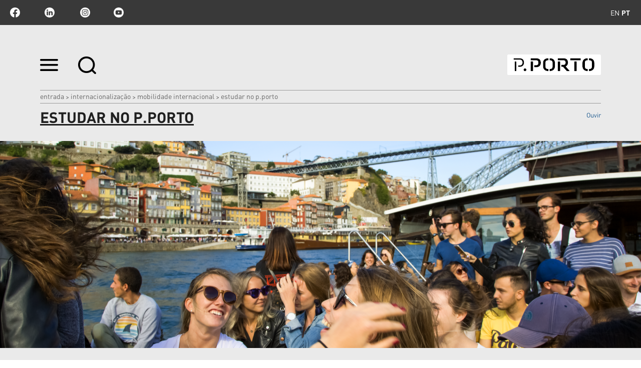

--- FILE ---
content_type: text/html;charset=utf-8
request_url: https://www.ipp.pt/internacionalizacao/mobilidade-internacional/estudar-no-p-porto
body_size: 11053
content:

<!DOCTYPE html>

<html xmlns="http://www.w3.org/1999/xhtml" lang="pt">

    
    
    
    
    


<head>
    <meta http-equiv="Content-Type" content="text/html; charset=utf-8" />

    
        <base href="https://www.ipp.pt/internacionalizacao/mobilidade-internacional/estudar-no-p-porto/estudar-no-p-porto" /><!--[if lt IE 7]></base><![endif]-->
    

    
        <title>Estudar no P.PORTO &mdash; P.PORTO | Ensino Superior Público</title>


  
    <link rel="stylesheet" type="text/css" media="screen" href="https://www.ipp.pt/portal_css/IPP%20Theme/reset-cachekey-7d7b09c94183eae1a0132ace42bef90a.css" />
    <link rel="stylesheet" type="text/css" href="https://www.ipp.pt/portal_css/IPP%20Theme/base-cachekey-d41596286b14533046b101beda160215.css" />
        <!--[if lt IE 8]>    
    
    <link rel="stylesheet" type="text/css" media="screen" href="https://www.ipp.pt/portal_css/IPP%20Theme/IEFixes-cachekey-563a34fa51921102bfb665f582240157.css" />
        <![endif]-->
    
    <style type="text/css">@import url(https://www.ipp.pt/portal_css/IPP%20Theme/resourcecollective.customfooter.stylesheetsmain-cachekey-e407836d1146896239e21a76cb847834.css);</style>
    <link rel="stylesheet" type="text/css" media="all" href="https://www.ipp.pt/portal_css/IPP%20Theme/ploneCustom-cachekey-c0a6d796dd2a8cb0e46a28ce344d98b5.css" />

  
  
    <script type="text/javascript" src="https://www.ipp.pt/portal_javascripts/IPP%20Theme/quantcast-cachekey-e38b410de766397edc34214b51769eb7.js"></script>
    <script type="text/javascript" src="https://www.ipp.pt/portal_javascripts/IPP%20Theme/resourceplone.app.jquery-cachekey-2162ef22f80fc9b6c2a1c16274477810.js"></script>
    <script type="text/javascript" src="https://www.ipp.pt/portal_javascripts/IPP%20Theme/resourceipp.theme.jsmain-cachekey-a94e9f5b28c4ea673b3379c476168d73.js"></script>
    <script type="text/javascript" src="https://www.ipp.pt/portal_javascripts/IPP%20Theme/resourcecollective.sliders.bxslider.jsjquery.bxslider.min-cachekey-55adb2db84434e88a653c8567014c3ef.js"></script>
    <script type="text/javascript" src="https://www.ipp.pt/portal_javascripts/IPP%20Theme/collective.js.jqueryui.custom.min-cachekey-34aceaceba286b0e8eaccd09ed6328b8.js"></script>
    <script type="text/javascript" src="https://www.ipp.pt/portal_javascripts/IPP%20Theme/resourceipp.theme.jsjquery.ui.autocomplete.html-cachekey-41d8f9d53de88c45533742c5bdc6c42e.js"></script>
    <script type="text/javascript" src="https://www.ipp.pt/portal_javascripts/IPP%20Theme/resourcejquery.prettyPhoto-cachekey-7f58f4e6088cb080342773b67fbd1d00.js"></script>
    <script type="text/javascript" src="https://www.ipp.pt/portal_javascripts/IPP%20Theme/resourceipp.theme.jsjquery.multiple.select-cachekey-f827fd2d29c88c0919a17a9fd6c195c8.js"></script>
    <script type="text/javascript" src="https://www.ipp.pt/portal_javascripts/IPP%20Theme/resourceplone.formwidget.recaptcharecaptcha_ajax-cachekey-c0db516dd2ce060c0bdd8eb9a2b8d112.js"></script>
    <script type="text/javascript" src="https://www.ipp.pt/portal_javascripts/IPP%20Theme/resourceipp.theme.jsfreewall-cachekey-09abf6d380087857bdbd8b40a89c0168.js"></script>
    <script type="text/javascript" src="https://www.ipp.pt/portal_javascripts/IPP%20Theme/resourceipp.content.jsmain-cachekey-7a77d14d6aa8b460154e821a406dfe31.js"></script>
    <script type="text/javascript" src="https://www.ipp.pt/portal_javascripts/IPP%20Theme/resourceipp.content.jsjquery.easytabs.min-cachekey-ea27845ce0191a3aed51a8a9ba9c86e9.js"></script>
    <script type="text/javascript" src="https://www.ipp.pt/portal_javascripts/IPP%20Theme/resourceipp.content.jsjquery.rot13.min-cachekey-b0db480c4289469fa4ed89c4d977ab8c.js"></script>
    <script type="text/javascript" src="https://www.ipp.pt/portal_javascripts/IPP%20Theme/resourceipp.theme.jsexplorer-cachekey-1a9417d1babc876907deba83e6621efc.js"></script>
    <script type="text/javascript" src="https://www.ipp.pt/portal_javascripts/IPP%20Theme/resourcecollective.eventcalendarmain-cachekey-56c6eb8f880ab63d1d7e48ed160cabbf.js"></script>
    <script type="text/javascript" src="https://www.ipp.pt/portal_javascripts/IPP%20Theme/resourceipp.theme.jsnav-menu-cachekey-7f4a9f264a4ede61d3fbe254a30fba67.js"></script>
    <script type="text/javascript" src="https://www.ipp.pt/portal_javascripts/IPP%20Theme/resourceipp.theme.jsswiper-bundle.min-cachekey-6e1ac615dac8e98ebe0a58eb15e5fedf.js"></script>


<meta name="DC.creator" content="jose.morais"/>
<meta name="DC.format" content="text/html"/>
<meta name="DC.language" content="pt"/>
<meta name="DC.date.modified" content="2024-04-09T13:49:10+00:00"/>
<meta name="DC.date.created" content="2024-04-09T13:49:05+00:00"/>
<meta name="DC.type" content="Page"/>
<meta name="DC.distribution" content="Global"/>
<meta name="description" content="Todos juntos construímos um Porto, e uma região Norte, em permanente crescimento, renovação e reinvenção."/>
<meta name="robots" content="ALL"/>
<meta name="distribution" content="Global"/>


        
    <link rel="canonical" href="https://www.ipp.pt/internacionalizacao/mobilidade-internacional/estudar-no-p-porto" />

    <link rel="shortcut icon" type="image/x-icon" href="https://www.ipp.pt/favicon.ico" />
    <link rel="apple-touch-icon" href="https://www.ipp.pt/touch_icon.png" />


<script type="text/javascript">
        jQuery(function($){
            $.datepicker.setDefaults(
                jQuery.extend($.datepicker.regional[''],
                {dateFormat: 'yy-mm-dd'}));
        });
        </script>




    <link rel="search" href="https://www.ipp.pt/@@search" title="Search this site" />




        
        
        
        
        

        <meta name="viewport" content="width=device-width" />
        <meta name="generator" content="Plone - http://plone.org" />
    
</head>

<body class="template-document_view portaltype-document site-ipp section-internacionalizacao subsection-mobilidade-internacional subsection-mobilidade-internacional-estudar-no-p-porto subsection-mobilidade-internacional-estudar-no-p-porto-estudar-no-p-porto userrole-anonymous" dir="ltr">

    <div id="portal-topbar">
    <div class="portal-topbar-wrapper">
        
            
<ul id="portal-languageselector">
    
    <li class="language-en">
        <a href="https://www.ipp.pt/international?set_language=en" title="English">en</a>
    </li>
    
    
    <li class="currentLanguage language-pt">
        <a href="https://www.ipp.pt/internacionalizacao/mobilidade-internacional/estudar-no-p-porto?set_language=pt" title="Português">pt</a>
    </li>
    
</ul>


        
        
            <div class="portlet portletActions no-order social-netwoks">
    <ul class="navTree">
        <li class="navTreeItem" id="paction-facebook">
            <a href="http://www.facebook.com/politecnicodoporto" target="_blank" title="facebook">facebook</a>
        </li>
        <li class="navTreeItem" id="paction-linkedin">
            <a href="https://pt.linkedin.com/school/instituto-polit%C3%A9cnico-do-porto" target="_blank" title="linkedin">linkedin</a>
        </li>
        <li class="navTreeItem" id="paction-instagram">
            <a href="https://www.instagram.com/politecnicodoporto" target="_blank" title="Instagram">Instagram</a>
        </li>
        <li class="navTreeItem" id="paction-youtube">
            <a href="http://www.youtube.com/user/politecnicodoporto" target="_blank" title="youtube">youtube</a>
        </li>
    </ul>
</div>
        
    </div>
</div>
    <div id="portal-hptopslider">
    
        
    
</div>

    <div id="portal-top" class="row">
        <div class="cell width-full position-0">
            <div id="portal-header">
    <p class="hiddenStructure">
  <a accesskey="2" href="https://www.ipp.pt/internacionalizacao/mobilidade-internacional/estudar-no-p-porto#content">Ir para o conteúdo.</a> |

  <a accesskey="6" href="https://www.ipp.pt/internacionalizacao/mobilidade-internacional/estudar-no-p-porto#portal-globalnav">Ir para a navegação</a>
</p>

<div id="portal-top-links">
<a class="menu-icon" href="#" data-menu>
    <img src="https://www.ipp.pt/menu-min.png" width="36" height="24" alt="menu">
  </a>
  <a class="search-icon" href="https://www.ipp.pt/@@search">
    <img src="https://www.ipp.pt/search-min.png" width="36" height="35" alt="search">
  </a>
</div>

<a id="portal-logo" title="P.PORTO | Ensino Superior Público" accesskey="1" href="https://www.ipp.pt">
    <img src="https://www.ipp.pt/logo-ipp.png" alt="P.PORTO | Ensino Superior Público" title="P.PORTO | Ensino Superior Público" height="41" width="187" /></a>

</div>

<div id="portal-breadcrumbs">
    <div class="portal-breadcrumbs-content">

        <span id="breadcrumbs-home">
            <a href="https://www.ipp.pt">Entrada</a>
            <span class="breadcrumbSeparator">
                &gt;
                
            </span>
        </span>
        <span id="breadcrumbs-1" dir="ltr">
            
                <a href="https://www.ipp.pt/internacionalizacao">Internacionalização</a>
                <span class="breadcrumbSeparator">
                    &gt;
                    
                </span>
                
             
        </span>
        <span id="breadcrumbs-2" dir="ltr">
            
                <a href="https://www.ipp.pt/internacionalizacao/mobilidade-internacional">MOBILIDADE INTERNACIONAL</a>
                <span class="breadcrumbSeparator">
                    &gt;
                    
                </span>
                
             
        </span>
        <span id="breadcrumbs-3" dir="ltr">
            
                
                
                <span id="breadcrumbs-current">ESTUDAR NO P.PORTO</span>
             
        </span>

    </div>
</div>


    <div id="portal-top-image" class="ipp-image">
        <div class="ipp-title">
            
            
                <h1 id="parent-fieldname-title" class="documentFirstHeading">
                    Estudar no P.PORTO
                </h1>
            
            
        
            
    <script src="https://cdn-eu.readspeaker.com/script/13635/webReader/webReader.js?pids=wr" type="text/javascript" id="rs_req_Init" async defer></script>
    <div id="audio">
        <div id="readspeaker_button1" class="rs_skip rsbtn rs_preserve">
            <a rel="nofollow" class="rsbtn_play" accesskey="L" title="Ouvir com ReadSpeaker webReader" href="https://app-eu.readspeaker.com/cgi-bin/rsent?customerid=13635&amp;lang=pt_pt&amp;voice=Joana&amp;readid=audio_reader&amp;url=https://www.ipp.pt/internacionalizacao/mobilidade-internacional/estudar-no-p-porto/estudar-no-p-porto">
                <span class="rsbtn_left rsimg rspart"><span class="rsbtn_text"><span>Ouvir</span></span></span>
                <span class="rsbtn_right rsimg rsplay rspart"></span>
            </a>
        </div>
    </div>

        </div>
        <div class="ipp-image-area" style="background-image: url(https://www.ipp.pt/internacionalizacao/mobilidade-internacional/estudar-no-p-porto/estudar-no-p-porto/image)">
        </div>
        <div class="ipp-image-caption">
            <p></p>
        </div>
        <div class="ipp-description">
            
            
                <div id="parent-fieldname-description" class="documentDescription">
                   Todos juntos construímos um Porto, e uma região Norte, em permanente crescimento, renovação e reinvenção.
                </div>
            
            
        
        </div>
    </div>


        </div>
        <div id="globalnav-dark-layer"></div>
    </div>
    <div id="visual-portal-wrapper">
        <div id="portal-columns" class="row">

            <div id="portal-column-content" class="cell width-full position-0">

                <div id="viewlet-above-content"></div>

                
                    <div class="">

                        

                        

    <dl class="portalMessage info" id="kssPortalMessage" style="display:none">
        <dt>Info</dt>
        <dd></dd>
    </dl>



                        
                            <div id="content">

                                

                                

                                 <div id="viewlet-above-content-title"></div>
                    
                                 <div id="viewlet-below-content-title">
</div>

                                 <div id="viewlet-above-content-body">

</div>
                                 <div id="content-core">
                                    <div id="audio_reader">
                                     
    
        
        <div class="" id="parent-fieldname-text-56b121d1ed89430783b0e729380ea5f9">
            <p>Estudar no Porto é uma experiência inesquecível.<br /><br />O Porto é hoje reconhecido mundialmente a vários níveis. Já não apenas pelo vinho com o mesmo nome, pelo futebol ou pela gastronomia, mas por ser a cidade da ciência, da investigação e da cultura. Uma cidade vibrante, multicultural, cosmopolita e jovem, em que a vida académica se vive de forma intensa, lado a lado com séculos de história.<br /><br />O Politécnico do Porto, por seu lado, oferece à comunidade condições, serviços e equipamentos que excedem a sua missão formativa, permitindo a integração e o desenvolvimento do indivíduo. Somos um <a title="" href="https://www.ipp.pt/comunidade/menu-comunidade/cultura/equipamentos/teatro-helena-sa-e-costa" class="internal-link" target="_self">teatro</a>, uma <a title="" href="https://www.ipp.pt/comunidade/menu-comunidade/cultura/conferencias-politecnico-porto/orquestra-sinfonica" class="internal-link" target="_self">orquestra sinfónica</a>, uma <a title="" href="https://www.ipp.pt/comunidade/menu-comunidade/cultura/edicoes-pporto" class="internal-link" target="_self">editora</a>. Temos inúmeras publicações em revistas científicas. Integramos <a class="external-link" href="http://www.scaleupporto.pt" target="_blank" title="">estruturas de inovação relevantes na região</a>, colaboramos com mais de 300 entidades em quatro continentes e encorajamos a <a title="" href="https://www.ipp.pt/comunidade/menu-comunidade/desporto/desporto" class="internal-link" target="_self">prática desportiva</a>.<br /><br />Além de tudo isto, o P.PORTO desenhou com os agentes culturais da cidade e da região um vasto portefólio de <span class="internal-link">parcerias</span> que permite que os membros da sua comunidade acedam à vida cultural com poupanças muito significativas. No fundo, acontecemos e fazemos acontecer.<br /><br />Garantimos infraestruturas e equipamentos modernos. Temos um teatro, orquestras, editoras e um museu. Possuímos uma valiosa rede de bibliotecas, residências e refeitórios.<br /><br />Poder exibir no currículo uma experiência académica no Porto e no P.PORTO abre portas e transmite valor pelo reconhecimento que tem a produção científica, social e cultural da cidade e da Instituição. Estudar aqui, viver connosco, é construir uma identidade rica que transcende o conhecimento técnico e científico. É respirar com o horizonte mais largo.</p>
            
        </div>
    
    

                                    </div>
                                 </div>
                                 <div id="viewlet-below-content-body">

    <div class="visualClear"><!-- --></div>

    <div class="documentActions">
        

        

    </div>

</div>

                                
                            </div>
                        

                        
                    </div>
                

                <div id="viewlet-below-content">





</div>
            </div>

            
            

            
            
        </div>
    </div>

    <div id="portal-footer-wrapper" class="row">
        <div class="cell width-full position-0">
            







<div class="visualClear"><!-- --></div>
<div id="custom-footer-wrapper">
    <div id="custom-footer">
        <div class="footer-top">
            
<div class="portletWrapper" data-portlethash="637573746f6d666f6f7465722e706f72746c657473310a636f6e746578740a2f6970700a6c696761636f65732d75746569732d7074" id="portletwrapper-637573746f6d666f6f7465722e706f72746c657473310a636f6e746578740a2f6970700a6c696761636f65732d75746569732d7074"><div class="portletStaticText portlet-static-ligacoes-uteis-pt"><h3 class="small-title" style="text-align: center; "><strong>Ligações Úteis</strong></h3>
<p><a class="external-link" href="http://intranet.ipp.pt" target="_blank" title="">Intranet</a></p>
<p><a class="external-link" href="https://domus.ipp.pt/home/cands/candidaturas.aspx" target="_self" title=""><span class="external-link"><span class="external-link">Candidaturas</span></span></a></p>
<p><a class="external-link" href="https://domus.ipp.pt" target="_self" title=""><span class="external-link">DOMUS</span></a></p>
<p><span class="external-link"><span class="external-link"><span class="external-link"><span class="external-link"><span class="external-link"><span class="internal-link"><span class="external-link"><a title="" href="https://www.ipp.pt/comunicacao/marca-pporto" class="external-link" target="_blank">Marca</a></span></span></span></span></span></span></span></p>
<p><a class="external-link" href="https://domus.ipp.pt/documentos_publicos/index.html" target="_self" title=""><span class="external-link">Documentos Públicos</span><span class="external-link"></span></a></p>
<p><a class="external-link" href="https://jobboard.universia.net/empregoipp" target="_self" title="">Portal Emprego</a></p>
<p><a title="" href="https://www.ipp.pt/ensino/menu-ensino/apoio-aos-estudantes/gabinete-de-gestao-academica" class="external-link" target="_self"><span class="external-link">Gestão Académica</span></a></p>
<p><span class="external-link"><span class="external-link"><span class="external-link"><span><a class="external-link" href="https://centraldeajuda.ipp.pt/" target="_blank" title="">Central de Ajuda</a></span></span></span></span></p>
<p><span class="external-link"><span class="external-link"><span class="external-link"><span><a title="" style="background-color: #444444; color: #ffffff; " href="https://www.ipp.pt/eleicao-presidente-p-porto/eleicao-presidente-p-porto" class="internal-link" target="_blank">Eleição Presidente P.PORTO</a></span></span></span></span></p>
<p> </p></div>

</div>




        </div>
        <div class="footer-columns">
            <div class="footer-column footer-column1">
                
<div class="portletWrapper" data-portlethash="637573746f6d666f6f7465722e706f72746c657473320a636f6e746578740a2f6970700a666f6f7465722d6c6f676f2d31" id="portletwrapper-637573746f6d666f6f7465722e706f72746c657473320a636f6e746578740a2f6970700a666f6f7465722d6c6f676f2d31"><div class="portletStaticText portlet-static-footer-logo"><p><img src="https://www.ipp.pt/logoipp.png/@@images/b6887f9a-daba-4dbd-af23-346890e252e4.png" alt="" class="image-inline" title="" /></p></div>

</div>




            </div>
            <div class="footer-column footer-column2">
                
<div class="portletWrapper" data-portlethash="637573746f6d666f6f7465722e706f72746c657473330a636f6e746578740a2f6970700a636f6d6f2d6368656761722d616f2d702d706f72746f" id="portletwrapper-637573746f6d666f6f7465722e706f72746c657473330a636f6e746578740a2f6970700a636f6d6f2d6368656761722d616f2d702d706f72746f"><div class="portletStaticText portlet-static-como-chegar-ao-p-porto"><p><span>Rua Dr. Roberto Frias, 712<br />4200-465 Porto<br />Portugal<br /><br />E. ipp@ipp.pt<br /><br />T. +351 225 571 000<br /><sup>C<span>hamada</span><span> para a </span><span>rede</span><span> fixa </span><span>nacional<br /></span></sup><span>F. +351 225 020 772</span><br /></span></p></div>

</div>




            </div>
            <div class="footer-column footer-column3">
                
<div class="portletWrapper" data-portlethash="637573746f6d666f6f7465722e706f72746c657473340a636f6e746578740a2f6970700a66616c652d636f6e6e6f73636f" id="portletwrapper-637573746f6d666f6f7465722e706f72746c657473340a636f6e746578740a2f6970700a66616c652d636f6e6e6f73636f"><div class="portletStaticText portlet-static-fale-connosco"><p><span>POLITÉCNICO DO PORTO © 2023<br /></span></p></div>

</div>

<div class="portletWrapper" data-portlethash="637573746f6d666f6f7465722e706f72746c657473340a636f6e746578740a2f6970700a706f72746c65742d616374696f6e73" id="portletwrapper-637573746f6d666f6f7465722e706f72746c657473340a636f6e746578740a2f6970700a706f72746c65742d616374696f6e73">

    <div class="portlet portletActions no-order site-actions">
        <ul class="navTree">
          
            <li class="navTreeItem" id="paction-subscribe-newsletter">
                <a href="https://www.ipp.pt/newsletters/subscribe-newsletter" title="">
                    Subscribe Newsletter
                </a>
            </li>
          
          
            <li class="navTreeItem" id="paction-sitemap">
                <a href="https://www.ipp.pt/sitemap" title="">
                    Mapa do sítio
                </a>
            </li>
          
          
            <li class="navTreeItem" id="paction-data_protection">
                <a href="https://www.ipp.pt/dpo-protecao-dados/data-protection-officer" title="">
                    Data Protection
                </a>
            </li>
          
          
            <li class="navTreeItem" id="paction-poli">
                <a href="https://www.ipp.pt/dpo-protecao-dados/politica-privacidade-pporto" title="">
                    Privacy Policy
                </a>
            </li>
          
          
            <li class="navTreeItem" id="paction-accessibility">
                <a href="https://www.ipp.pt/accessibility-info" title="">
                    Acessibilidade
                </a>
            </li>
          
          
            <li class="navTreeItem" id="paction-Central de Ajuda">
                <a href="https://centraldeajuda.ipp.pt" title="">
                    Central de Ajuda
                </a>
            </li>
          
          
            <li class="navTreeItem" id="paction-Canal Denuncia Interno">
                <a href="https://domus.ipp.pt/home/complaint/complaint.aspx" title=" SGQ - ISO 9001:2015 ">
                    Canal de Denúncia Interno
                </a>
            </li>
          
        </ul>
    </div>
    

</div>




            </div>
            <div class="footer-column footer-column4">
                



            </div>
        </div>
        <div class="footer-bottom">
            
<div class="portletWrapper" data-portlethash="637573746f6d666f6f7465722e706f72746c657473360a636f6e746578740a2f6970700a66696e616e6369616d656e746f" id="portletwrapper-637573746f6d666f6f7465722e706f72746c657473360a636f6e746578740a2f6970700a66696e616e6369616d656e746f"><div class="portletStaticText portlet-static-financiamento"><p><img src="https://www.ipp.pt/imagens/financiamento-maio" alt="Financiamento Maio" class="image-inline" title="Financiamento Maio" /></p></div>

</div>




        </div>
    </div>
    <div class="visualClear"><!-- --></div>
</div>
<div class="visualClear"><!-- --></div>


<div class="go-top-wrapper">
    <div class="go-top">
        <a class="top-action" href="#">Topo
            <i class="fa fa-chevron-up"></i>
        </a>
    </div>
</div>

<script async src="https://www.googletagmanager.com/gtag/js?id=G-9D5VHNF8XD"></script>
<script>
window.dataLayer = window.dataLayer || [];
function gtag(){dataLayer.push(arguments);}
gtag('js', new Date());
gtag('config', 'G-9D5VHNF8XD');
</script>

<script>
  (function(i,s,o,g,r,a,m){i['GoogleAnalyticsObject']=r;i[r]=i[r]||function(){
  (i[r].q=i[r].q||[]).push(arguments)},i[r].l=1*new Date();a=s.createElement(o),
  m=s.getElementsByTagName(o)[0];a.async=1;a.src=g;m.parentNode.insertBefore(a,m)
  })(window,document,'script','https://www.google-analytics.com/analytics.js','ga');

  ga('create', 'UA-77184964-1', 'auto');
  ga('send', 'pageview');

</script>
        </div>
    </div>
    <div id="portal-navmenu">
    <a class="navmenu-close" href="#">
        <svg width="20" height="20" viewbox="0 0 20 20" xmlns="http://www.w3.org/2000/svg"><title>Combined Shape</title><path d="M16.993-.023l2.828 2.829-7.093 7.092 7.094 7.095-2.828 2.828L9.9 12.727l-7.093 7.094-2.829-2.828L7.071 9.9-.022 2.807 2.806-.022 9.9 7.07l7.094-7.093z" fill="#FEFEFE" fill-rule="nonzero" /></svg>
    </a>
    
        <p class="hiddenStructure">Navigation</p><div id="globalnav-wrapper"><input id="globalnav-toggle" type="checkbox" /><div class="globalnav-toggle"><label for="globalnav-toggle" class="icon-bar"></label><label for="globalnav-toggle" class="icon-bar"></label><label for="globalnav-toggle" class="icon-bar"></label></div><ul id="portal-globalnav" class="globalnav"><li class="plain" id="portaltab-sobre-level1"><a href="https://www.ipp.pt/sobre" class="hasChildrens" title=""><span>Sobre</span></a><ul class="globalSectionsLevel1"><li class="plain" id="portaltab-apresentacao-level2"><a href="https://www.ipp.pt/sobre/apresentacao" class="hasChildrens" title=""><span>APRESENTAÇÃO</span></a><ul class="globalSectionsLevel2"><li class="plain" id="portaltab-missao-valores-level3"><a href="https://www.ipp.pt/sobre/apresentacao/missao-valores" title=""><span>MISSÃO &amp; VALORES</span></a></li><li class="plain" id="portaltab-historia-level3"><a href="https://www.ipp.pt/sobre/apresentacao/historia" title=""><span>HISTÓRIA</span></a></li><li class="plain" id="portaltab-campi-level3"><a href="https://www.ipp.pt/sobre/apresentacao/campi" title=""><span>CAMPI</span></a></li><li class="plain" id="portaltab-escolas-level3"><a href="https://www.ipp.pt/sobre/apresentacao/escolas" title=""><span>ESCOLAS</span></a></li><li class="plain" id="portaltab-premios-distincoes-level3"><a href="https://www.ipp.pt/sobre/apresentacao/premios-distincoes" title=""><span>PRÉMIOS &amp; DISTINÇÕES</span></a></li><li class="plain" id="portaltab-planos-relatorios-level3"><a href="https://www.ipp.pt/sobre/apresentacao/planos-relatorios" title=""><span>PLANOS &amp; RELATÓRIOS</span></a></li><li class="plain" id="portaltab-participacoes-sociais-level3"><a
    href="https://www.ipp.pt/sobre/apresentacao/participacoes-sociais" title=""><span>PARTICIPAÇÕES SOCIAIS</span></a></li><li class="plain" id="portaltab-projetos-cofinanciados-level3"><a href="https://www.ipp.pt/sobre/apresentacao/projetos-cofinanciados" class="hasChildrens" title=""><span>PROJETOS COFINANCIADOS</span></a><ul class="globalSectionsLevel3"><li class="plain" id="portaltab-prr-level4"><a href="https://www.ipp.pt/sobre/apresentacao/projetos-cofinanciados/prr" title=""><span>PRR</span></a></li><li class="plain" id="portaltab-projetos-ctesp-level4"><a href="https://www.ipp.pt/sobre/apresentacao/projetos-cofinanciados/projetos-ctesp" title="Os Cursos Técnicos Superiores Profissionais (CTeSP) são uma nova oferta de cursos superiores, já disponível no P.PORTO, com a duração de quatro semestres letivos (120 ECTS), incluindo estágio de um semestre letivo (30 ECTS)."><span>Projetos Cursos TeSp</span></a></li><li class="plain" id="portaltab-portugal-polytechnics-international-network-ppin-level4"><a href="https://www.ipp.pt/sobre/apresentacao/projetos-cofinanciados/portugal-polytechnics-international-network-ppin" title=""><span>PPIN</span></a></li><li class="plain" id="portaltab-simplificacao-de-processos-level4"><a href="https://www.ipp.pt/sobre/apresentacao/projetos-cofinanciados/simplificacao-de-processos" title=""><span>SIMPLIFICAÇÃO DE PROCESSOS</span></a></li><li
    class="plain" id="portaltab-gestao-por-processos-level4"><a href="https://www.ipp.pt/sobre/apresentacao/projetos-cofinanciados/gestao-por-processos" title=""><span>GESTÃO POR PROCESSOS </span></a></li><li class="plain" id="portaltab-portal-unico-pporto-level4"><a href="https://www.ipp.pt/sobre/apresentacao/projetos-cofinanciados/portal-unico-pporto" title=""><span>PORTAL ÚNICO @ P.PORTO</span></a></li><li class="plain" id="portaltab-qren-level4"><a href="https://www.ipp.pt/sobre/apresentacao/projetos-cofinanciados/qren" title=""><span>IES + PERTO</span></a></li><li class="plain" id="portaltab-pporto_iscap_energia_positiva-level4"><a href="https://www.ipp.pt/sobre/apresentacao/projetos-cofinanciados/pporto_iscap_energia_positiva" title=""><span>P.PORTO | ISCAP - Energia Positiva</span></a></li><li class="plain" id="portaltab-pporto_estg_energia_positiva-level4"><a href="https://www.ipp.pt/sobre/apresentacao/projetos-cofinanciados/pporto_estg_energia_positiva" title=""><span>P.PORTO | ESTG - Energia Positiva</span></a></li><li
    class="plain" id="portaltab-projeto_ubike_pporto-level4"><a href="https://www.ipp.pt/sobre/apresentacao/projetos-cofinanciados/projeto_ubike_pporto" title=""><span>Projeto U-Bike Portugal | Operação P.PORTO</span></a></li><li class="plain" id="portaltab-bio4dia-level4"><a href="https://www.ipp.pt/sobre/apresentacao/projetos-cofinanciados/bio4dia" title=""><span>BIO4DIA</span></a></li><li class="plain" id="portaltab-Icare4NextG-level4"><a href="https://www.ipp.pt/sobre/apresentacao/projetos-cofinanciados/Icare4NextG" title=""><span>ICARE4NEXTG</span></a></li><li class="plain" id="portaltab-ForPharmacy-level4"><a href="https://www.ipp.pt/sobre/apresentacao/projetos-cofinanciados/ForPharmacy" title=""><span>FORPHARMACY</span></a></li><li class="plain" id="portaltab-portal-apnor-level4"><a href="https://www.ipp.pt/sobre/apresentacao/projetos-cofinanciados/portal-apnor" title=""><span>PORTAL APNOR</span></a></li><li class="plain" id="portaltab-ies-em-rede-level4"><a
    href="https://www.ipp.pt/sobre/apresentacao/projetos-cofinanciados/ies-em-rede" title=""><span>IES EM REDE</span></a></li><li class="plain" id="portaltab-RegionArts-level4"><a href="https://www.ipp.pt/sobre/apresentacao/projetos-cofinanciados/RegionArts" title=""><span>REGIONARTS</span></a></li><li class="plain" id="portaltab-portic-level4"><a href="https://www.ipp.pt/sobre/apresentacao/projetos-cofinanciados/portic" title=""><span>PORTIC</span></a></li><li class="plain" id="portaltab-hosp-eco-level4"><a href="https://www.ipp.pt/sobre/apresentacao/projetos-cofinanciados/hosp-eco" title=""><span>HOSP-ECO</span></a></li><li class="plain" id="portaltab-vr4all-level4"><a href="https://www.ipp.pt/sobre/apresentacao/projetos-cofinanciados/vr4all" title=""><span>VR4ALL</span></a></li><li class="plain" id="portaltab-wai-level4"><a href="https://www.ipp.pt/sobre/apresentacao/projetos-cofinanciados/wai" title=""><span>WAI</span></a></li><li class="plain" id="portaltab-mathdigger-level4"><a
    href="https://www.ipp.pt/sobre/apresentacao/projetos-cofinanciados/mathdigger" title=""><span>MathDigger</span></a></li><li class="plain" id="portaltab-digital-connect5-level4"><a href="https://www.ipp.pt/sobre/apresentacao/projetos-cofinanciados/digital-connect5" title=""><span>Digital CONNECT5</span></a></li><li class="plain" id="portaltab-4best-level4"><a href="https://www.ipp.pt/sobre/apresentacao/projetos-cofinanciados/4best" title=""><span>4BEST</span></a></li><li class="plain" id="portaltab-inov_norte-level4"><a href="https://www.ipp.pt/sobre/apresentacao/projetos-cofinanciados/inov_norte" title=""><span>INOV NORTE</span></a></li><li class="plain" id="portaltab-itecs-level4"><a href="https://www.ipp.pt/sobre/apresentacao/projetos-cofinanciados/itecs" title=""><span>ITeCS</span></a></li><li class="plain" id="portaltab-cybers-sec-ip-level4"><a href="https://www.ipp.pt/sobre/apresentacao/projetos-cofinanciados/cybers-sec-ip" title=""><span>CYBERS SEC IP</span></a></li><li class="plain"
    id="portaltab-cnetwork-level4"><a href="https://www.ipp.pt/sobre/apresentacao/projetos-cofinanciados/cnetwork" title=""><span>C-NETWORK — C3N</span></a></li><li class="plain" id="portaltab-ctesp_23_25-level4"><a href="https://www.ipp.pt/sobre/apresentacao/projetos-cofinanciados/ctesp_23_25" title=""><span>CTeSP 23/25 — Politécnico do Porto</span></a></li></ul></li></ul></li><li class="plain" id="portaltab-organizacao-level2"><a href="https://www.ipp.pt/sobre/organizacao" class="hasChildrens" title=""><span>ORGANIZAÇÃO</span></a><ul class="globalSectionsLevel2"><li class="plain" id="portaltab-governacao-level3"><a href="https://www.ipp.pt/sobre/organizacao/governacao" class="hasChildrens" title=""><span>GOVERNAÇÃO</span></a><ul class="globalSectionsLevel3"><li class="plain" id="portaltab-conselho-geral-level4"><a href="https://www.ipp.pt/sobre/organizacao/governacao/conselho-geral" title=""><span>CONSELHO GERAL</span></a></li><li class="plain" id="portaltab-presidencia-level4"><a href="https://www.ipp.pt/sobre/organizacao/governacao/presidencia" title=""><span>PRESIDÊNCIA</span></a></li><li class="plain" id="portaltab-conselho-de-gestao-level4"><a href="https://www.ipp.pt/sobre/organizacao/governacao/conselho-de-gestao" title=""><span>CONSELHO DE GESTÃO</span></a></li><li class="plain" id="portaltab-conselho-academico-level4"><a href="https://www.ipp.pt/sobre/organizacao/governacao/conselho-academico" title=""><span>CONSELHO ACADÉMICO</span></a></li></ul></li><li class="plain" id="portaltab-estruturas-e-funcionamento-level3"><a
    href="https://www.ipp.pt/sobre/organizacao/estruturas-e-funcionamento" title=""><span>ESTRUTURAS E FUNCIONAMENTO</span></a></li><li class="plain" id="portaltab-provedorias-level3"><a href="https://www.ipp.pt/sobre/organizacao/provedorias" class="hasChildrens" title=""><span>PROVEDORIAS</span></a><ul class="globalSectionsLevel3"><li class="plain" id="portaltab-provedoria-do-estudante-level4"><a href="https://www.ipp.pt/sobre/organizacao/provedorias/provedoria-do-estudante" title=""><span>PROVEDORIA DO ESTUDANTE</span></a></li><li class="plain" id="portaltab-provedoria-da-equidade-diversidade-e-inclusao-level4"><a href="https://www.ipp.pt/sobre/organizacao/provedorias/provedoria-da-equidade-diversidade-e-inclusao" title=""><span>PROVEDORIA DA EQUIDADE, DIVERSIDADE E INCLUSÃO</span></a></li></ul></li><li class="plain" id="portaltab-comissao-de-etica-level3"><a href="https://www.ipp.pt/sobre/organizacao/comissao-de-etica" title=""><span>COMISSÃO DE ÉTICA</span></a></li><li class="plain"
    id="portaltab-qualidade-e-acreditacao-level3"><a href="https://www.ipp.pt/sobre/organizacao/qualidade-e-acreditacao" class="hasChildrens" title=""><span>QUALIDADE E ACREDITAÇÃO</span></a><ul class="globalSectionsLevel3"><li class="plain" id="portaltab-sigq-p-porto-level4"><a href="https://www.ipp.pt/sobre/organizacao/qualidade-e-acreditacao/sigq-p-porto" title=""><span>SIGQ | P.PORTO</span></a></li><li class="plain" id="portaltab-instrumentos-e-mecanismos-level4"><a href="https://www.ipp.pt/sobre/organizacao/qualidade-e-acreditacao/instrumentos-e-mecanismos" title=""><span>INSTRUMENTOS &amp; MECANISMOS</span></a></li><li class="plain" id="portaltab-resultados-level4"><a href="https://www.ipp.pt/sobre/organizacao/qualidade-e-acreditacao/resultados" title=""><span>RESULTADOS</span></a></li></ul></li></ul></li><li class="plain" id="portaltab-equidade-diversidade-e-inclusao-level2"><a href="https://www.ipp.pt/sobre/equidade-diversidade-e-inclusao" title=""><span>EQUIDADE, DIVERSIDADE E INCLUSÃO</span></a></li><li
    class="plain" id="portaltab-sustentabilidade-level2"><a href="https://www.ipp.pt/sobre/sustentabilidade" title=""><span>SUSTENTABILIDADE</span></a></li><li class="plain" id="portaltab-compromisso_esg-level2"><a href="https://www.ipp.pt/sobre/compromisso_esg" title=""><span>COMPROMISSO ESG</span></a></li><li class="plain" id="portaltab-transparencia-integridade-anticorrupcao-level2"><a href="https://www.ipp.pt/sobre/transparencia-integridade-anticorrupcao" class="hasChildrens" title=""><span>TRANSPARÊNCIA, INTEGRIDADE E ANTICORRUPÇÃO</span></a><ul class="globalSectionsLevel2"><li class="plain" id="portaltab-cumprimento-normativo-level3"><a href="https://www.ipp.pt/sobre/transparencia-integridade-anticorrupcao/cumprimento-normativo" title=""><span>CUMPRIMENTO NORMATIVO</span></a></li><li class="plain" id="portaltab-plano-de-gestao-de-riscos-level3"><a href="https://www.ipp.pt/sobre/transparencia-integridade-anticorrupcao/plano-de-gestao-de-riscos" title=""><span>PLANO DE GESTÃO DE RISCOS</span></a></li><li class="plain" id="portaltab-codigo-de-conduta-level3"><a href="https://www.ipp.pt/sobre/transparencia-integridade-anticorrupcao/codigo-de-conduta" title=""><span>CÓDIGO DE CONDUTA</span></a></li><li class="plain" id="portaltab-formacao-rgpc-level3"><a href="https://www.ipp.pt/sobre/transparencia-integridade-anticorrupcao/formacao-rgpc" title=""><span>FORMAÇÃO RGPC</span></a></li><li class="plain" id="portaltab-canal-de-denuncia-level3"><a href="https://www.ipp.pt/sobre/transparencia-integridade-anticorrupcao/canal-de-denuncia" title=""><span>CANAL DE DENÚNCIA</span></a></li></ul></li></ul></li><li
    class="plain" id="portaltab-ensino-level1"><a href="https://www.ipp.pt/ensino" class="hasChildrens" title=""><span>Ensino</span></a><ul class="globalSectionsLevel1"><li class="plain" id="portaltab-candidaturas-level2"><a href="https://www.ipp.pt/ensino/candidaturas" title=""><span>CANDIDATURAS</span></a></li><li class="plain" id="portaltab-cursos-level2"><a href="https://www.ipp.pt/ensino/cursos" class="hasChildrens" title=""><span>CURSOS</span></a><ul class="globalSectionsLevel2"><li class="plain" id="portaltab-ctesp-level3"><a href="https://www.ipp.pt/ensino/cursos/ctesp" class="hasChildrens" title=""><span>CTeSP</span></a><ul class="globalSectionsLevel3"><li class="plain" id="portaltab-ctesp-p-porto-level4"><a href="https://www.ipp.pt/ensino/cursos/ctesp/ctesp-p-porto" title=""><span>CTESP P.PORTO</span></a></li><li class="plain" id="portaltab-isep-level4"><a href="https://www.ipp.pt/ensino/cursos/ctesp/isep" title=""><span>ISEP</span></a></li><li class="plain" id="portaltab-iscap-level4"><a href="https://www.ipp.pt/ensino/cursos/ctesp/iscap" title=""><span>ISCAP</span></a></li><li class="plain" id="portaltab-ese-level4"><a href="https://www.ipp.pt/ensino/cursos/ctesp/ese" title=""><span>ESE</span></a></li><li class="plain" id="portaltab-estg-level4"><a href="https://www.ipp.pt/ensino/cursos/ctesp/estg" title=""><span>ESTG</span></a></li><li class="plain" id="portaltab-esht-level4"><a href="https://www.ipp.pt/ensino/cursos/ctesp/esht" title=""><span>ESHT</span></a></li><li class="plain" id="portaltab-esmad-level4"><a href="https://www.ipp.pt/ensino/cursos/ctesp/esmad" title=""><span>ESMAD</span></a></li><li class="plain" id="portaltab-ess-level4"><a
    href="https://www.ipp.pt/ensino/cursos/ctesp/ess" title=""><span>ESS</span></a></li></ul></li><li class="plain" id="portaltab-licenciatura-level3"><a href="https://www.ipp.pt/ensino/cursos/licenciatura" class="hasChildrens" title=""><span>LICENCIATURAS</span></a><ul class="globalSectionsLevel3"><li class="plain" id="portaltab-licenciaturas-p-porto-level4"><a href="https://www.ipp.pt/ensino/cursos/licenciatura/licenciaturas-p-porto" title=""><span>Licenciaturas P.PORTO</span></a></li><li class="plain" id="portaltab-isep-level4"><a href="https://www.ipp.pt/ensino/cursos/licenciatura/isep" title=""><span>ISEP</span></a></li><li class="plain" id="portaltab-iscap-level4"><a href="https://www.ipp.pt/ensino/cursos/licenciatura/iscap" title=""><span>ISCAP</span></a></li><li class="plain" id="portaltab-ese-level4"><a href="https://www.ipp.pt/ensino/cursos/licenciatura/ese" title=""><span>ESE</span></a></li><li class="plain" id="portaltab-estg-level4"><a href="https://www.ipp.pt/ensino/cursos/licenciatura/estg" title=""><span>ESTG</span></a></li><li class="plain" id="portaltab-ess-level4"><a href="https://www.ipp.pt/ensino/cursos/licenciatura/ess" title=""><span>ESS</span></a></li><li class="plain" id="portaltab-esmae-level4"><a href="https://www.ipp.pt/ensino/cursos/licenciatura/esmae" title=""><span>ESMAE</span></a></li><li
    class="plain" id="portaltab-esht-level4"><a href="https://www.ipp.pt/ensino/cursos/licenciatura/esht" title=""><span>ESHT</span></a></li><li class="plain" id="portaltab-esmad-level4"><a href="https://www.ipp.pt/ensino/cursos/licenciatura/esmad" title=""><span>ESMAD</span></a></li></ul></li><li class="plain" id="portaltab-mestrado-level3"><a href="https://www.ipp.pt/ensino/cursos/mestrado" class="hasChildrens" title=""><span>MESTRADOS</span></a><ul class="globalSectionsLevel3"><li class="plain" id="portaltab-mestrados-p-porto-level4"><a href="https://www.ipp.pt/ensino/cursos/mestrado/mestrados-p-porto" title=""><span>Mestrados P.PORTO</span></a></li><li class="plain" id="portaltab-isep-level4"><a href="https://www.ipp.pt/ensino/cursos/mestrado/isep" title=""><span>ISEP</span></a></li><li class="plain" id="portaltab-iscap-level4"><a href="https://www.ipp.pt/ensino/cursos/mestrado/iscap" title=""><span>ISCAP</span></a></li><li class="plain" id="portaltab-ese-level4"><a href="https://www.ipp.pt/ensino/cursos/mestrado/ese" title=""><span>ESE</span></a></li><li class="plain" id="portaltab-estg-level4"><a href="https://www.ipp.pt/ensino/cursos/mestrado/estg" title=""><span>ESTG</span></a></li><li class="plain" id="portaltab-ess-level4"><a href="https://www.ipp.pt/ensino/cursos/mestrado/ess" title=""><span>ESS</span></a></li><li class="plain" id="portaltab-esmae-level4"><a href="https://www.ipp.pt/ensino/cursos/mestrado/esmae" title=""><span>ESMAE</span></a></li><li class="plain"
    id="portaltab-esht-level4"><a href="https://www.ipp.pt/ensino/cursos/mestrado/esht" title=""><span>ESHT</span></a></li><li class="plain" id="portaltab-esmad-level4"><a href="https://www.ipp.pt/ensino/cursos/mestrado/esmad" title=""><span>ESMAD</span></a></li><li class="plain" id="portaltab-apnor-level4"><a href="https://www.ipp.pt/ensino/cursos/mestrado/apnor" title=""><span>APNOR</span></a></li><li class="plain" id="portaltab-p-porto-level4"><a href="https://www.ipp.pt/ensino/cursos/mestrado/p-porto" title=""><span>P.PORTO</span></a></li></ul></li><li class="plain" id="portaltab-doutoramentos-level3"><a href="https://www.ipp.pt/ensino/cursos/doutoramentos" title=""><span>DOUTORAMENTOS</span></a></li><li class="plain" id="portaltab-formacao-ao-longo-da-vida-level3"><a href="https://www.ipp.pt/ensino/cursos/formacao-ao-longo-da-vida" title=""><span>FORMAÇÃO AO LONGO DA VIDA</span></a></li><li class="plain" id="portaltab-pos-graduacao-level3"><a href="https://www.ipp.pt/ensino/cursos/pos-graduacao"
    class="hasChildrens" title=""><span>Pós Graduação</span></a><ul class="globalSectionsLevel3"><li class="plain" id="portaltab-estg-level4"><a href="https://www.ipp.pt/ensino/cursos/pos-graduacao/estg" title=""><span>ESTG</span></a></li><li class="plain" id="portaltab-ess-level4"><a href="https://www.ipp.pt/ensino/cursos/pos-graduacao/ess" title=""><span>ESS</span></a></li><li class="plain" id="portaltab-iscap-level4"><a href="https://www.ipp.pt/ensino/cursos/pos-graduacao/iscap" title=""><span>ISCAP</span></a></li><li class="plain" id="portaltab-esht-level4"><a href="https://www.ipp.pt/ensino/cursos/pos-graduacao/esht" title=""><span>ESHT</span></a></li><li class="plain" id="portaltab-esmad-level4"><a href="https://www.ipp.pt/ensino/cursos/pos-graduacao/esmad" title=""><span>ESMAD</span></a></li></ul></li><li class="plain" id="portaltab-sem-grau-level3"><a href="https://www.ipp.pt/ensino/cursos/sem-grau" class="hasChildrens" title=""><span>Sem Grau</span></a><ul class="globalSectionsLevel3"><li class="plain" id="portaltab-ess-level4"><a href="https://www.ipp.pt/ensino/cursos/sem-grau/ess" title=""><span>ESS</span></a></li><li class="plain" id="portaltab-iscap-level4"><a href="https://www.ipp.pt/ensino/cursos/sem-grau/iscap" title=""><span>ISCAP</span></a></li><li class="plain" id="portaltab-isep-level4"><a href="https://www.ipp.pt/ensino/cursos/sem-grau/isep" title=""><span>ISEP</span></a></li><li class="plain" id="portaltab-esmad-level4"><a href="https://www.ipp.pt/ensino/cursos/sem-grau/esmad" title=""><span>ESMAD</span></a></li></ul></li><li
    class="plain" id="portaltab-doutoramento-level3"><a href="https://www.ipp.pt/ensino/cursos/doutoramento" class="hasChildrens" title=""><span>Doutoramento</span></a><ul class="globalSectionsLevel3"><li class="plain" id="portaltab-isep-level4"><a href="https://www.ipp.pt/ensino/cursos/doutoramento/isep" title=""><span>ISEP</span></a></li></ul></li></ul></li><li class="plain" id="portaltab-informacoes-academicas-level2"><a href="https://www.ipp.pt/ensino/informacoes-academicas" class="hasChildrens" title=""><span>INFORMAÇÕES ACADÉMICAS</span></a><ul class="globalSectionsLevel2"><li class="plain" id="portaltab-propinas-level3"><a href="https://www.ipp.pt/ensino/informacoes-academicas/propinas" title=""><span>PROPINAS E EMOLUMENTOS</span></a></li><li class="plain" id="portaltab-regulamentos-level3"><a href="https://www.ipp.pt/ensino/informacoes-academicas/regulamentos" title=""><span>REGULAMENTOS</span></a></li><li class="plain" id="portaltab-reconhecimento-de-graus-level3"><a href="https://www.ipp.pt/ensino/informacoes-academicas/reconhecimento-de-graus" title=""><span>RECONHECIMENTO DE GRAUS</span></a></li></ul></li><li
    class="plain" id="portaltab-apoio-aos-estudantes-level2"><a href="https://www.ipp.pt/ensino/apoio-aos-estudantes" class="hasChildrens" title=""><span>APOIO AOS ESTUDANTES</span></a><ul class="globalSectionsLevel2"><li class="plain" id="portaltab-acao-social-level3"><a href="https://www.ipp.pt/ensino/apoio-aos-estudantes/acao-social" title=""><span>AÇÃO SOCIAL</span></a></li><li class="plain" id="portaltab-sucesso-academico-level3"><a href="https://www.ipp.pt/ensino/apoio-aos-estudantes/sucesso-academico" title=""><span>SUCESSO ACADÉMICO</span></a></li><li class="plain" id="portaltab-necessidades-especiais-level3"><a href="https://www.ipp.pt/ensino/apoio-aos-estudantes/necessidades-especiais" title=""><span>NECESSIDADES ESPECIAIS</span></a></li><li class="plain" id="portaltab-empregabilidade-level3"><a href="https://www.ipp.pt/ensino/apoio-aos-estudantes/empregabilidade" title=""><span>EMPREGABILIDADE</span></a></li></ul></li></ul></li><li class="plain" id="portaltab-investigacao-level1"><a
    href="https://www.ipp.pt/investigacao" class="hasChildrens" title=""><span>Investigação</span></a><ul class="globalSectionsLevel1"><li class="plain" id="portaltab-conselho-estrategico-de-i-d-level2"><a href="https://www.ipp.pt/investigacao/conselho-estrategico-de-i-d" title=""><span>CONSELHO ESTRATÉGICO DE I&amp;D</span></a></li><li class="plain" id="portaltab-unidades-de-investigacao-level2"><a href="https://www.ipp.pt/investigacao/unidades-de-investigacao" title=""><span>UNIDADES DE INVESTIGAÇÃO</span></a></li><li class="plain" id="portaltab-redes-de-investigacao-level2"><a href="https://www.ipp.pt/investigacao/redes-de-investigacao" title=""><span>REDES DE INVESTIGAÇÃO</span></a></li><li class="plain" id="portaltab-apoio-aos-investigadores-level2"><a href="https://www.ipp.pt/investigacao/apoio-aos-investigadores" class="hasChildrens" title=""><span>APOIO AOS INVESTIGADORES</span></a><ul class="globalSectionsLevel2"><li class="plain" id="portaltab-bolsas-de-investigacao-cientifica-level3"><a href="https://www.ipp.pt/investigacao/apoio-aos-investigadores/bolsas-de-investigacao-cientifica" class="hasChildrens" title=""><span>BOLSAS DE INVESTIGAÇÃO CIENTÍFICA</span></a><ul class="globalSectionsLevel3"><li class="plain" id="portaltab-bolsas-de-doutoramento-bd-level4"><a href="https://www.ipp.pt/investigacao/apoio-aos-investigadores/bolsas-de-investigacao-cientifica/bolsas-de-doutoramento-bd" title=""><span>BOLSAS DE DOUTORAMENTO</span></a></li><li class="plain" id="portaltab-bolsas-de-investigacao-bi-level4"><a href="https://www.ipp.pt/investigacao/apoio-aos-investigadores/bolsas-de-investigacao-cientifica/bolsas-de-investigacao-bi" title=""><span>BOLSAS DE INVESTIGAÇÃO</span></a></li><li class="plain" id="portaltab-bolsas-de-iniciacao-a-investigacao-bii-level4"><a href="https://www.ipp.pt/investigacao/apoio-aos-investigadores/bolsas-de-investigacao-cientifica/bolsas-de-iniciacao-a-investigacao-bii" title=""><span>BOLSAS DE INICIAÇÃO À INVESTIGAÇÃO</span></a></li></ul></li><li
    class="plain" id="portaltab-papre-level3"><a href="https://www.ipp.pt/investigacao/apoio-aos-investigadores/papre" title=""><span>PAPRE</span></a></li><li class="plain" id="portaltab-recursos-level3"><a href="https://www.ipp.pt/investigacao/apoio-aos-investigadores/recursos" title=""><span>RECURSOS</span></a></li></ul></li><li class="plain" id="portaltab-iniciativas-level2"><a href="https://www.ipp.pt/investigacao/iniciativas" title=""><span>INICIATIVAS</span></a></li><li class="plain" id="portaltab-nucleo-do-bolseiro-level2"><a href="https://www.ipp.pt/investigacao/nucleo-do-bolseiro" title=""><span>NÚCLEO DO BOLSEIRO</span></a></li></ul></li><li class="plain" id="portaltab-inovacao-level1"><a href="https://www.ipp.pt/inovacao" class="hasChildrens" title=""><span>Inovação</span></a><ul class="globalSectionsLevel1"><li class="plain" id="portaltab-portic-level2"><a href="https://www.ipp.pt/inovacao/portic" title=""><span>PORTIC</span></a></li><li class="plain" id="portaltab-porto-design-factory-level2"><a href="https://www.ipp.pt/inovacao/porto-design-factory" title=""><span>PORTO DESIGN FACTORY</span></a></li><li class="plain" id="portaltab-startup-porto-level2"><a href="https://www.ipp.pt/inovacao/startup-porto" title=""><span>STARTUP PORTO</span></a></li><li class="plain" id="portaltab-transferencia-de-conhecimento-level2"><a href="https://www.ipp.pt/inovacao/transferencia-de-conhecimento" title=""><span>TRANSFERÊNCIA DE CONHECIMENTO</span></a></li><li class="plain" id="portaltab-apoio-ao-empreendedorismo-level2"><a href="https://www.ipp.pt/inovacao/apoio-ao-empreendedorismo" title=""><span>APOIO AO EMPREENDEDORISMO</span></a></li><li class="plain" id="portaltab-centro-de-inovacao-pedagogica-level2"><a href="https://www.ipp.pt/inovacao/centro-de-inovacao-pedagogica" title=""><span>CENTRO DE INOVAÇÃO PEDAGÓGICA</span></a></li></ul></li><li
    class="selected" id="portaltab-internacionalizacao-level1"><a href="https://www.ipp.pt/internacionalizacao" class="hasChildrens" title=""><span>Internacionalização</span></a><ul class="globalSectionsLevel1"><li class="plain" id="portaltab-estudar-no-p-porto-level2"><a href="https://www.ipp.pt/internacionalizacao/estudar-no-p-porto" title=""><span>ESTUDAR NO P.PORTO</span></a></li><li class="plain" id="portaltab-viver-no-p-porto-level2"><a href="https://www.ipp.pt/internacionalizacao/viver-no-p-porto" title=""><span>VIVER NO P.PORTO</span></a></li><li class="plain" id="portaltab-estudantes-internacionais-level2"><a href="https://www.ipp.pt/internacionalizacao/estudantes-internacionais" class="hasChildrens" title=""><span>ESTUDANTES INTERNACIONAIS</span></a><ul class="globalSectionsLevel2"><li class="plain" id="portaltab-concurso-especial-level3"><a href="https://www.ipp.pt/internacionalizacao/estudantes-internacionais/concurso-especial" title=""><span>CONCURSO ESPECIAL</span></a></li><li class="plain" id="portaltab-candidaturas-level3"><a href="https://www.ipp.pt/internacionalizacao/estudantes-internacionais/candidaturas" title=""><span>CANDIDATURAS</span></a></li><li class="plain" id="portaltab-informacoes-uteis-level3"><a href="https://www.ipp.pt/internacionalizacao/estudantes-internacionais/informacoes-uteis" title=""><span>INFORMAÇÕES ÚTEIS</span></a></li></ul></li><li
    class="selected" id="portaltab-mobilidade-internacional-level2"><a href="https://www.ipp.pt/internacionalizacao/mobilidade-internacional" class="hasChildrens" title=""><span>MOBILIDADE INTERNACIONAL</span></a><ul class="globalSectionsLevel2"><li class="plain" id="portaltab-estudar-noutro-pais-level3"><a href="https://www.ipp.pt/internacionalizacao/mobilidade-internacional/estudar-noutro-pais" title=""><span>ESTUDAR NOUTRO PAÍS</span></a></li><li class="selected" id="portaltab-estudar-no-p-porto-level3"><a href="https://www.ipp.pt/internacionalizacao/mobilidade-internacional/estudar-no-p-porto" title=""><span>ESTUDAR NO P.PORTO</span></a></li><li class="plain" id="portaltab-erasmus-level3"><a href="https://www.ipp.pt/internacionalizacao/mobilidade-internacional/erasmus" class="hasChildrens" title=""><span>ERASMUS+</span></a><ul class="globalSectionsLevel3"><li class="plain" id="portaltab-euro-mobilidade-level4"><a href="https://www.ipp.pt/internacionalizacao/mobilidade-internacional/erasmus/euro-mobilidade" title=""><span>MOBILIDADE EUROPA</span></a></li><li class="plain" id="portaltab-mobilidade-fora-europa-level4"><a href="https://www.ipp.pt/internacionalizacao/mobilidade-internacional/erasmus/mobilidade-fora-europa" title=""><span>MOBILIDADE FORA DA EUROPA</span></a></li></ul></li></ul></li><li
    class="plain" id="portaltab-athena-universidade-europeia-level2"><a href="https://www.ipp.pt/internacionalizacao/athena-universidade-europeia" class="hasChildrens" title=""><span>ATHENA UNIVERSIDADE EUROPEIA</span></a><ul class="globalSectionsLevel2"><li class="plain" id="portaltab-sobre-level3"><a href="https://www.ipp.pt/internacionalizacao/athena-universidade-europeia/sobre" title=""><span>SOBRE</span></a></li><li class="plain" id="portaltab-membros-level3"><a href="https://www.ipp.pt/internacionalizacao/athena-universidade-europeia/membros" title=""><span>MEMBROS</span></a></li><li class="plain" id="portaltab-oportunidades-level3"><a href="https://www.ipp.pt/internacionalizacao/athena-universidade-europeia/oportunidades" title=""><span>OPORTUNIDADES</span></a></li></ul></li><li class="plain" id="portaltab-redes-e-parcerias-internacionais-level2"><a href="https://www.ipp.pt/internacionalizacao/redes-e-parcerias-internacionais" title=""><span>REDES E PARCERIAS INTERNACIONAIS</span></a></li></ul></li><li
    class="plain" id="portaltab-comunidade-level1"><a href="https://www.ipp.pt/comunidade" class="hasChildrens" title=""><span>Comunidade</span></a><ul class="globalSectionsLevel1"><li class="plain" id="portaltab-viver-p-porto-level2"><a href="https://www.ipp.pt/comunidade/viver-p-porto" class="hasChildrens" title=""><span>VIVER P.PORTO</span></a><ul class="globalSectionsLevel2"><li class="plain" id="portaltab-acolhimento-e-integracao-level3"><a href="https://www.ipp.pt/comunidade/viver-p-porto/acolhimento-e-integracao" title=""><span>ACOLHIMENTO E INTEGRAÇÃO</span></a></li><li class="plain" id="portaltab-alojamento-level3"><a href="https://www.ipp.pt/comunidade/viver-p-porto/alojamento" title=""><span>ALOJAMENTO</span></a></li><li class="plain" id="portaltab-alimentacao-level3"><a href="https://www.ipp.pt/comunidade/viver-p-porto/alimentacao" title=""><span>ALIMENTAÇÃO</span></a></li><li class="plain" id="portaltab-saude-e-bem-estar-level3"><a href="https://www.ipp.pt/comunidade/viver-p-porto/saude-e-bem-estar" title=""><span>SAÚDE E BEM-ESTAR</span></a></li><li class="plain" id="portaltab-bolsas-level3"><a href="https://www.ipp.pt/comunidade/viver-p-porto/bolsas" title=""><span>BOLSAS</span></a></li><li class="plain" id="portaltab-associativismo-level3"><a href="https://www.ipp.pt/comunidade/viver-p-porto/associativismo" title=""><span>ASSOCIATIVISMO</span></a></li><li
    class="plain" id="portaltab-grupos-academicos-level3"><a href="https://www.ipp.pt/comunidade/viver-p-porto/grupos-academicos" title=""><span>GRUPOS ACADÉMICOS</span></a></li></ul></li><li class="plain" id="portaltab-desporto-level2"><a href="https://www.ipp.pt/comunidade/desporto" class="hasChildrens" title=""><span>DESPORTO</span></a><ul class="globalSectionsLevel2"><li class="plain" id="portaltab-desporto-no-p-porto-level3"><a href="https://www.ipp.pt/comunidade/desporto/desporto-no-p-porto" title=""><span>DESPORTO NO P.PORTO</span></a></li><li class="plain" id="portaltab-centro-desportivo-do-p-porto-level3"><a href="https://www.ipp.pt/comunidade/desporto/centro-desportivo-do-p-porto" title=""><span>CENTRO DESPORTIVO DO P.PORTO</span></a></li></ul></li><li class="plain" id="portaltab-cultura-level2"><a href="https://www.ipp.pt/comunidade/cultura" class="hasChildrens" title=""><span>CULTURA</span></a><ul class="globalSectionsLevel2"><li class="plain" id="portaltab-arte-cultura-e-patrimonio-level3"><a href="https://www.ipp.pt/comunidade/cultura/arte-cultura-e-patrimonio" title=""><span>ARTE, CULTURA E PATRIMÓNIO</span></a></li><li class="plain" id="portaltab-centro-de-cultura-do-politecnico-do-porto-level3"><a href="https://www.ipp.pt/comunidade/cultura/centro-de-cultura-do-politecnico-do-porto" title=""><span>CENTRO DE CULTURA DO POLITÉCNICO DO PORTO</span></a></li></ul></li><li
    class="plain" id="portaltab-voluntariado-level2"><a href="https://www.ipp.pt/comunidade/voluntariado" title=""><span>VOLUNTARIADO</span></a></li><li class="plain" id="portaltab-cartao-p-porto-level2"><a href="https://www.ipp.pt/comunidade/cartao-p-porto" title=""><span>CARTÃO P.PORTO</span></a></li></ul></li></ul></div>
    
    
        <div id="portal-navmenu-links">
  <ul class="navmenu-links">
    <li id="tl-001">
        <a href="https://domus.ipp.pt/" title="">DOMUS</a>
    </li>
    <li id="tl-002">
        <a href="https://www.ipp.pt/sobre/contactos-ipp" title="">CONTACTOS</a>
    </li>
    <li id="tl-003">
        <a href="https://www.ipp.pt/comunicacao/marca-pporto/marca-pporto" title="">MARCA P.PORTO</a>
    </li>
    <li id="tl-005">
        <a href="https://www.ipp.pt/sobre/apresentacao/projetos-cofinanciados" title="">PRR E OUTROS FINANCIAMENTOS</a>
    </li>
    <li id="tl-006">
        <a href="https://domus.ipp.pt/home/complaint/complaint.aspx" title="">CANAL DENÚNCIA INTERNA</a>
    </li>
    <li id="tl-copy_of_006">
        <a href="https://www.ipp.pt/eleicao-presidente-p-porto/eleicao-presidente-p-porto" title="">ELEIÇÃO PRESIDENTE P.PORTO</a>
    </li>
  </ul>
</div>

    
</div>
</body>
</html>





--- FILE ---
content_type: text/css;charset=utf-8
request_url: https://www.ipp.pt/portal_css/IPP%20Theme/ploneCustom-cachekey-c0a6d796dd2a8cb0e46a28ce344d98b5.css
body_size: 113
content:

/* - ploneCustom.css - */
@media all {
/* https://www.ipp.pt/portal_css/ploneCustom.css?original=1 */
/* */
/* */
/* */
/* */
/* */
/* */

}



--- FILE ---
content_type: text/plain
request_url: https://www.google-analytics.com/j/collect?v=1&_v=j102&a=543756735&t=pageview&_s=1&dl=https%3A%2F%2Fwww.ipp.pt%2Finternacionalizacao%2Fmobilidade-internacional%2Festudar-no-p-porto&ul=en-us%40posix&dt=Estudar%20no%20P.PORTO%20%E2%80%94%20P.PORTO%20%7C%20Ensino%20Superior%20P%C3%BAblico&sr=1280x720&vp=1280x720&_u=IADAAEABAAAAACAAI~&jid=1700915079&gjid=1956627042&cid=2041137264.1762010594&tid=UA-77184964-1&_gid=150179196.1762010594&_r=1&_slc=1&z=837592552
body_size: -560
content:
2,cG-9D5VHNF8XD

--- FILE ---
content_type: application/x-javascript;charset=utf-8
request_url: https://www.ipp.pt/portal_javascripts/IPP%20Theme/resourceipp.theme.jsnav-menu-cachekey-7f4a9f264a4ede61d3fbe254a30fba67.js
body_size: 1166
content:

/* - ++resource++ipp.theme.js/nav-menu.js - */
class NavMenu {
    constructor() {
        this.navBtn = document.querySelector('[data-menu]');
        this.navMenu = document.getElementById('portal-navmenu');
        this.navMenuCloseBtn = document.querySelector('.navmenu-close');
        this.menuItem = document.querySelectorAll('.hasChildrens span');
        this.subMenus = document.querySelectorAll('#portal-navmenu .globalSectionsLevel2, #portal-navmenu .globalSectionsLevel3');
    }

    init() {
        this.subMenus.forEach((elem) => {
            elem.style.display = 'none';
        });
        this.menuItem.forEach((elem) => {
            const plus = document.createElement('span');
            const newContent = document.createTextNode('+');
            plus.appendChild(newContent);
            plus.classList.add('menu-plus-action');
            elem.parentElement.appendChild(plus);
        });

        this.navMenuCloseBtn.addEventListener('click', (event) => {
            event.preventDefault();
            this.closeMenu();
        });
        this.events();
    }

    closeMenu() {
        this.navMenu.style.display = 'none';
        document.body.classList.toggle('navmenu-open');
        this.subMenus.forEach((elem) => {
            if (elem.classList.contains('open-submenu')) {
                elem.classList.toggle('open-submenu');
                elem.previousSibling.querySelector('.menu-plus-action').innerHTML = '+';
            }
        });
        this.crontrolSlider('play');
    }

    events() {
        // open menu
        this.navBtn.addEventListener('click', (event) => {
            event.preventDefault();
            this.navMenu.style.display = 'block';
            document.body.classList.toggle('navmenu-open');
            this.crontrolSlider('pause');
        });
        // expand/collapse submenus
        this.subMenu();
        // Close menu on ESC Key
        document.addEventListener("keydown", function(event) {
            if (event.key === "Escape" || event.key === "Esc") {
                if (document.body.classList.contains('navmenu-open')) {
                    this.closeMenu();
                }
            }
        }.bind(this));
        // Close menu by clicking out site
        this.navMenu.addEventListener("click", function(event) {
            if (event.target.id === 'portal-navmenu' && document.body.classList.contains('navmenu-open')) {
                this.closeMenu();
            }
        }.bind(this));
    }

    crontrolSlider(action) {
        const swiperElement = document.querySelector(".lslider");
        if (swiperElement) {
            const swiperObj = swiperElement.swiper;
            if (action == 'pause') {
                swiperObj.autoplay.stop();
            } else {
                swiperObj.autoplay.start();
            }
        }
    }

    subMenu() {
        const plusIcon = document.querySelectorAll('.menu-plus-action');
        plusIcon.forEach((elem) => {
            elem.addEventListener('click', (event) => {
                event.preventDefault();
                let isOpen = false;
                const subMenuList = event.target.parentElement.nextSibling;
                if (subMenuList.classList.contains('open-submenu')) {
                    isOpen = true;
                }
                const subMenu = event.target.closest('ul');
                const subMenuWithChildrens = subMenu.querySelectorAll('.hasChildrens .menu-plus-action');
                subMenuWithChildrens.forEach((el) => {
                    const sm = el.parentElement.nextSibling;
                    sm.classList.remove('open-submenu');
                    el.innerHTML = '+';
                });
                if (isOpen) {
                    subMenuList.classList.remove('open-submenu');
                } else {
                    subMenuList.classList.add('open-submenu');
                    const parentElem = event.target.parentElement;
                    const clonedParentElem = parentElem.cloneNode(true);
                    const backElem = clonedParentElem.querySelector('.menu-plus-action');
                    clonedParentElem.classList.toggle('child-title');
                    backElem.classList.remove('menu-plus-action');
                    backElem.classList.add('menu-back-action');
                    backElem.innerHTML = '-';
                    backElem.addEventListener('click', (e) => {
                        e.preventDefault();
                        subMenuList.classList.remove('open-submenu');
                        clonedParentElem.remove();
                        event.target.innerHTML = '+';
                    });
                    subMenuList.prepend(clonedParentElem);
                    event.target.innerHTML = '-';
                }
            });
        });
    }
}

$(document).ready(function() {
    new NavMenu().init();
});


